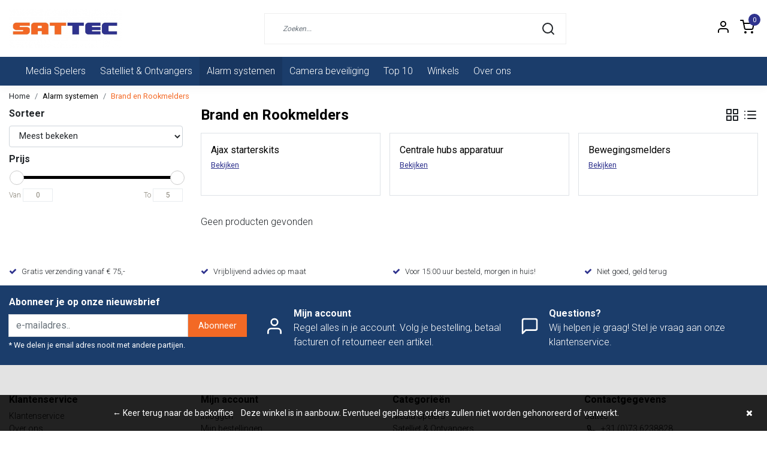

--- FILE ---
content_type: text/html;charset=utf-8
request_url: https://www.sattec.nl/alarm-systemen/brand-en-rookmelders/
body_size: 11434
content:
<!DOCTYPE html>
<html lang="nl">
<head>
  <!--
    Dynamic Theme
    Theme by InStijl Media
    https://www.instijlmedia.nl
    
    If you are interested in our special offers or some customizaton, please contact us at support@instijlmedia.nl.
    -->
  <title>Brand en Rookmelders</title>
  <meta name="description" content="" />
  <meta name="keywords" content="Brand, en, Rookmelders" />
  <meta http-equiv="X-UA-Compatible" content="IE=Edge">
  <meta name="viewport" content="width=device-width">
  <meta name="apple-mobile-web-app-capable" content="yes">
  <meta name="apple-mobile-web-app-status-bar-style" content="black">
  <link rel="shortcut icon" href="https://cdn.webshopapp.com/shops/315858/themes/175535/assets/favicon.ico?20250711165320" type="image/x-icon" />
  <meta property="og:title" content="Brand en Rookmelders">
  <meta property="og:type" content="website">
  <meta property="og:description" content="">
  <meta property="og:site_name" content="Sattec">
  <meta property="og:url" content="https://www.sattec.nl/">
    <meta property="og:image" content="https://cdn.webshopapp.com/shops/315858/themes/175535/v/527554/assets/img-logo.png?20210212222042">
  <meta property="og:image:width" content="200px" />
  <meta property="og:image:height" content="200px" />
  	<link rel="preconnect" href="//ajax.googleapis.com">
	<link rel="preconnect" href="//cdn.webshopapp.com/">
	<link rel="preconnect" href="//cdn.webshopapp.com/">	
	<link rel="preconnect" href="//fonts.googleapis.com">
	<link rel="preconnect" href="//fonts.gstatic.com" crossorigin>
  <link rel="dns-prefetch" href="//ajax.googleapis.com">
	<link rel="dns-prefetch" href="//cdn.webshopapp.com/">
	<link rel="dns-prefetch" href="//cdn.webshopapp.com/">	
	<link rel="dns-prefetch" href="//fonts.googleapis.com">
	<link rel="dns-prefetch" href="//fonts.gstatic.com" crossorigin>
    <!-- Theme fonts -->
  <link href="//fonts.googleapis.com/css?family=Roboto:400,300,600,700" rel="preload" as="style">
    <link href="//fonts.googleapis.com/css?family=Roboto:400,300,600,700" rel="stylesheet">
  <!-- feather icons -->
	<script src="https://cdn.webshopapp.com/shops/315858/themes/175535/assets/js-feathericons.js?20250711165320"></script>
  <!--- Fallback Icons -->
	<link rel="stylesheet" href="https://cdn.webshopapp.com/shops/315858/themes/175535/assets/css-fontawesome.css?20250711165320" />
	<!-- Theme CSS -->
  <link rel="stylesheet" href="https://cdn.webshopapp.com/shops/315858/themes/175535/assets/css-bootstrap.css?20250711165320" />
  <link rel="stylesheet" href="https://cdn.webshopapp.com/shops/315858/themes/175535/assets/css-owl-carousel.css?20250711165320" />
  <link rel="stylesheet" href="https://cdn.webshopapp.com/shops/315858/themes/175535/assets/style.css?20250711165320" />
  <link rel="stylesheet" href="https://cdn.webshopapp.com/shops/315858/themes/175535/assets/settings.css?20250711165320" />
  <!-- Google Tag Manager -->
    <meta charset="utf-8"/>
<!-- [START] 'blocks/head.rain' -->
<!--

  (c) 2008-2026 Lightspeed Netherlands B.V.
  http://www.lightspeedhq.com
  Generated: 22-01-2026 @ 04:09:46

-->
<link rel="canonical" href="https://www.sattec.nl/alarm-systemen/brand-en-rookmelders/"/>
<link rel="alternate" href="https://www.sattec.nl/index.rss" type="application/rss+xml" title="Nieuwe producten"/>
<meta name="robots" content="noodp,noydir"/>
<meta property="og:url" content="https://www.sattec.nl/alarm-systemen/brand-en-rookmelders/?source=facebook"/>
<meta property="og:site_name" content="Sattec"/>
<meta property="og:title" content="Brand en Rookmelders"/>
<!--[if lt IE 9]>
<script src="https://cdn.webshopapp.com/assets/html5shiv.js?2025-02-20"></script>
<![endif]-->
<!-- [END] 'blocks/head.rain' -->
</head>
  
<body class="body osx webkit">
    <div id="wrapper" class="wrapper">
    <!-- Template -->
        
<header id="header" class="header-white nav-theme sticky-top">
    <div class="header-inner bg-header text-header">
    <div class="container-ism">
      <div class="row">
                <div class="col-6 col-lg-4 pr-0 order-xl-1">
          <div class="logo d-flex  justify-content-start align-items-center h-100">
            <a href="" title="" onclick="mobileNav($(this));return false;" id="resNavOpener" class="link link-menu text-center text-header mr-2 d-xl-none d-block" data-target="#overlayNavigation">
              <div class="menu-icon">
              <span class="fa fa-bars" data-feather="menu" aria-hidden="true"></span>
              </div>
            </a>
            <a href="https://www.sattec.nl/" title="Sattec">
              <img src="https://cdn.webshopapp.com/shops/315858/themes/175535/v/527554/assets/img-logo.png?20210212222042" alt="Sattec" class="img-logo img-fluid">
            </a>
          </div>
        </div>
        <div class="col-1 col-lg-5 w-100 d-lg-block d-none justify-content-center align-self-center order-xl-2">
                    <div id="search">
            <form role="search" action="https://www.sattec.nl/search/" method="get" id="formSearch" class="d-md-block d-none position-relative"  data-search-type="desktop">
               <div class="search-theme white input-group-append btn-squared align-items-center">
                  <input type="search" class="form-control border-squared-right border-0 py-3 h-auto focus-0" autocomplete="off" placeholder="Zoeken..." value="" name="q" id="search-input" data-device="desktop">
                  <a href="" class="btn btn-theme border-squared-left mb-0 p-0 px-3" type="submit" title="Zoeken" onclick="$('#formSearch').submit();">
                    <i class="fa fa-search" data-feather="search"></i>
                  </a>
               </div>
              <div class="autocomplete hide">
                                  <div class="search-title-box text-body all text-center py-2 px-3">
                    <span>Alle categorieën <i><em>(0)</em></i></span>
                 </div>
                <div class="products products-livesearch row px-3 mb-3 clearfix"></div>
                <div class="notfound hide p-3">Geen producten gevonden...</div>
                <div class="more px-3 mb-3 clear">
                  <a class="btn btn-secondary btn-sm result-btn livesearch" href="https://www.sattec.nl/search/">
                    <span>Bekijk alle resultaten</span>
                  </a>
                </div>
              </div>
            </form>
          </div>
                            </div>
        <div class="col-6 col-lg-3 order-3">
          <div class="d-inline-block h-100 float-right">
                        <div class="header-search d-lg-none d-inline-block h-100">
              <button class="btn-search btn-nav border-0 p-0 m-0 h-100 bg-header text-header focus-0" onclick="mobileNav($(this));return false;" data-target="#overlaySearch">
                <i class="fa fa-lg fa-search" aria-hidden="true" data-feather="search"></i>
              </button>
            </div>
                        <div class="header-user header-languages d-none h-100">
              <div class="dropdown">
                <button class="btn-user btn-nav border-0 p-0 m-0 h-100 text-header focus-0" onclick="mobileNav($(this));return false;" data-target="#overlayUser">
                        							                  	<span class="flag flag-nl"></span>
                  	      						                </button>
            	</div>
            </div>
                        <div class="header-user d-inline-block h-100">
              <button class="btn-user btn-nav border-0 p-0 m-0 h-100 text-header focus-0" onclick="mobileNav($(this));return false;" data-target="#overlayUser">
                <i class="fa fa-lg fa-user-o" aria-hidden="true" data-feather="user"></i>
              </button>
            </div>
                        <div class="header-cart d-inline-block h-100">
              <button class="btn-user btn-nav border-0 p-0 m-0 h-100 text-header focus-0 position-relative" onclick="mobileNav($(this));return false;" data-target="#overlayCart">
                <i class="fa fa-lg fa-shopping-cart" aria-hidden="true" data-feather="shopping-cart"></i>
                <span class="cart-count">0</span>
              </button>
            </div>
          </div>
        </div>

      </div>
    </div>
  </div>
            <nav id="megamenu" class="navbar navbar-expand-lg bg-navbar text-navbar py-0 d-xl-block d-none">
  <div class="container-ism">
    <div class="ism-mainnav">
      <ul class="nav mr-auto">
                                  <li class="nav-item item  categories">
            <a href="https://www.sattec.nl/media-spelers/" class="nav-link">Media Spelers</a>
                    	</li>
                          <li class="nav-item item  categories">
            <a href="https://www.sattec.nl/satelliet-ontvangers-10618200/" class="nav-link">Satelliet &amp; Ontvangers</a>
                                    <div class="subnav ism-dropdown">
                            	              	              	                                                              <ul class="subnav-col list-unstyled m-0">
                                          <li class="subitem">
                        <a href="https://www.sattec.nl/satelliet-ontvangers-10618200/amiko/" title="Amiko">Amiko</a>
                                              </li>
                                          <li class="subitem">
                        <a href="https://www.sattec.nl/satelliet-ontvangers-10618200/accessoires-schotelantennes/" title="Accessoires &amp; Schotelantennes">Accessoires &amp; Schotelantennes</a>
                                              </li>
                                      </ul>
                              	            	            </div>
                    	</li>
                          <li class="nav-item item  active categories">
            <a href="https://www.sattec.nl/alarm-systemen/" class="nav-link">Alarm systemen</a>
                                    <div class="subnav ism-dropdown">
                            	              	              	                                                              <ul class="subnav-col list-unstyled m-0">
                                          <li class="subitem">
                        <a href="https://www.sattec.nl/alarm-systemen/ajax-starterskits/" title="Ajax starterskits">Ajax starterskits</a>
                                              </li>
                                          <li class="subitem">
                        <a href="https://www.sattec.nl/alarm-systemen/centrale-hubs-apparatuur/" title="Centrale hubs apparatuur">Centrale hubs apparatuur</a>
                                              </li>
                                          <li class="subitem">
                        <a href="https://www.sattec.nl/alarm-systemen/bewegingsmelders/" title="Bewegingsmelders">Bewegingsmelders</a>
                                              </li>
                                          <li class="subitem">
                        <a href="https://www.sattec.nl/alarm-systemen/glasbreukmelders/" title="Glasbreukmelders">Glasbreukmelders</a>
                                              </li>
                                          <li class="subitem">
                        <a href="https://www.sattec.nl/alarm-systemen/deursensoren/" title="Deursensoren">Deursensoren</a>
                                              </li>
                                          <li class="subitem">
                        <a href="https://www.sattec.nl/alarm-systemen/bediendelen/" title="Bediendelen">Bediendelen</a>
                                              </li>
                                          <li class="subitem active">
                        <a href="https://www.sattec.nl/alarm-systemen/brand-en-rookmelders/" title="Brand en Rookmelders">Brand en Rookmelders</a>
                                              </li>
                                          <li class="subitem">
                        <a href="https://www.sattec.nl/alarm-systemen/sirenes-en-flitsers/" title="Sirenes en flitsers">Sirenes en flitsers</a>
                                              </li>
                                          <li class="subitem">
                        <a href="https://www.sattec.nl/alarm-systemen/waterdetectie/" title="Waterdetectie">Waterdetectie</a>
                                              </li>
                                          <li class="subitem">
                        <a href="https://www.sattec.nl/alarm-systemen/overige-accessoires/" title="Overige &amp;  accessoires">Overige &amp;  accessoires</a>
                                              </li>
                                      </ul>
                              	            	            </div>
                    	</li>
                          <li class="nav-item item  categories">
            <a href="https://www.sattec.nl/camera-beveiliging/" class="nav-link">Camera beveiliging</a>
                                    <div class="subnav ism-dropdown">
                            	              	              	                                                              <ul class="subnav-col list-unstyled m-0">
                                          <li class="subitem">
                        <a href="https://www.sattec.nl/camera-beveiliging/compleet-camera-systeem/" title="Compleet camera systeem">Compleet camera systeem</a>
                                              </li>
                                          <li class="subitem">
                        <a href="https://www.sattec.nl/camera-beveiliging/ip-cameras/" title="IP camera&#039;s">IP camera&#039;s</a>
                                              </li>
                                          <li class="subitem">
                        <a href="https://www.sattec.nl/camera-beveiliging/wifi-cameras/" title="WIFI camera&#039;s">WIFI camera&#039;s</a>
                                              </li>
                                          <li class="subitem">
                        <a href="https://www.sattec.nl/camera-beveiliging/nvr-recorders/" title="NVR recorders">NVR recorders</a>
                                              </li>
                                          <li class="subitem">
                        <a href="https://www.sattec.nl/camera-beveiliging/camera-accessoires/" title="Camera accessoires">Camera accessoires</a>
                                              </li>
                                      </ul>
                              	            	            </div>
                    	</li>
                          <li class="nav-item item  categories">
            <a href="https://www.sattec.nl/top-10/" class="nav-link">Top 10</a>
                    	</li>
                          <li class="nav-item item  categories">
            <a href="https://www.sattec.nl/winkels/" class="nav-link">Winkels</a>
                                    <div class="subnav ism-dropdown">
                            	              	              	                                                              <ul class="subnav-col list-unstyled m-0">
                                          <li class="subitem">
                        <a href="https://www.sattec.nl/winkels/s-hertogenbosch/" title="&#039;s-Hertogenbosch">&#039;s-Hertogenbosch</a>
                                              </li>
                                      </ul>
                              	            	            </div>
                    	</li>
                                        <li class="nav-item item ">
          <a href="https://www.sattec.nl/service/about/" title="Over ons" class="nav-link">Over ons</a>
        </li>
                      </ul>
    </div>
  </div>
</nav>      </header>    	<div class="ism-messages">
      	    	</div>
          		<section class="main main-pages">
    	<div class="container-ism">  <nav class="d-inline-block" aria-label="breadcrumb">
    <ol class="breadcrumb bg-transparent d-flex px-0 py-2 mb-0">
      <li class="breadcrumb-item small"><a href="https://www.sattec.nl/" title="Home" class="text-body">Home</a></li>
            <li class="breadcrumb-item small"><a href="https://www.sattec.nl/alarm-systemen/" title="Alarm systemen" class="">Alarm systemen</a></li>
            <li class="breadcrumb-item small active"><a href="https://www.sattec.nl/alarm-systemen/brand-en-rookmelders/" title="Brand en Rookmelders" class="text-theme">Brand en Rookmelders</a></li>
          </ol>
  </nav>
</div>  	<div class="container-ism">
    <div class="row">
            <div class="col-xl-3 col-12 d-xl-block d-none">
        <div id="sidebar" class="filters">
  <div class="sidebar-inner">
        <div id="fsidebar" class="filters pb-4">
      <form action="https://www.sattec.nl/alarm-systemen/brand-en-rookmelders/" method="get" id="filter_form">
      <input type="hidden" name="mode" value="grid" id="filter_form_mode" />
      <input type="hidden" name="limit" value="16" id="filter_form_limit" />
      <input type="hidden" value="1" id="totalpages" />
        <!-- Custom Filters -->
               <div class="row">
          <div class="col bg-white">
            <div class="filters-title font-weight-bold">
              <strong>Sorteer</strong>
            </div>
            <select id="sortselect" name="sort" class="form-control my-2">
                            <option value="default">Standaard</option>
                            <option value="popular" selected="selected">Meest bekeken</option>
                            <option value="newest">Nieuwste producten</option>
                            <option value="lowest">Laagste prijs</option>
                            <option value="highest">Hoogste prijs</option>
                            <option value="asc">Naam oplopend</option>
                            <option value="desc">Naam aflopend</option>
                      		</select>
      		</div>
      	</div>
              <div class="row">
          <div class="col bg-white">
            <div class="prices widget">
              <div class="title-box font-weight-bold">
                  <strong>Prijs</strong>
              </div>
              <div class="filter-price">
                <div class="filter-price-slider">
                    <div id="collection-filter-price" class=""></div>
                </div>
                <div class="filter-range">
                    <div class="min">
                      <label for="min" class="hidden">Van</label>
                      <input type="text" id="min" name="min" value="0">
                    </div>
                    <div class="max">
                      <label for="max">To</label>
                      <input type="text" id="max" name="max" value="5" data-max="5" required>
                    </div>
                </div>
              </div>
       		 	</div>
          </div>
        </div>
      </form>
  	</div>
      </div>
</div>      </div>
            <div class="col-xl-9 col-12">
        <div id="cheading">
          <div class="row align-items-center">
            <div class="col-10">
          		<h1 class="h4 headings-font mb-lg-3">Brand en Rookmelders</h1>
            </div>
            <div class="col-2 text-right">
            	<div class="mode mb-lg-3">
                <a href="https://www.sattec.nl/alarm-systemen/brand-en-rookmelders/" title="Foto-tabel" class="btn btn-theme p-0 d-none d-md-inline-block d-lg-inline-block d-xl-inline-block"><i class="fa fa-th-large" data-feather="grid" aria-hidden="true"></i></a>
                <a href="https://www.sattec.nl/alarm-systemen/brand-en-rookmelders/?mode=list" title="Lijst" class="btn btn-theme p-0 d-none d-md-inline-block d-lg-inline-block d-xl-inline-block"><i class="fa fa-list" data-feather="list" aria-hidden="true"></i></a>
              </div>
            </div>
          </div>
                                 <div class="categories mb-3">
                            <div class="owl-collection owl-carousel owl-theme">
                                <div class="category border">
                  <a href="https://www.sattec.nl/alarm-systemen/ajax-starterskits/" title="Ajax starterskits" class="row align-items-center">
                                        <div class="col-12">
                      <div class="details p-3">
                        <strong class="card-title h6 mb-0">Ajax starterskits</strong>
                        <u class="text-theme small">Bekijken</u>
                      </div>
                    </div>
                  </a>
                </div>
								                <div class="category border">
                  <a href="https://www.sattec.nl/alarm-systemen/centrale-hubs-apparatuur/" title="Centrale hubs apparatuur" class="row align-items-center">
                                        <div class="col-12">
                      <div class="details p-3">
                        <strong class="card-title h6 mb-0">Centrale hubs apparatuur</strong>
                        <u class="text-theme small">Bekijken</u>
                      </div>
                    </div>
                  </a>
                </div>
								                <div class="category border">
                  <a href="https://www.sattec.nl/alarm-systemen/bewegingsmelders/" title="Bewegingsmelders" class="row align-items-center">
                                        <div class="col-12">
                      <div class="details p-3">
                        <strong class="card-title h6 mb-0">Bewegingsmelders</strong>
                        <u class="text-theme small">Bekijken</u>
                      </div>
                    </div>
                  </a>
                </div>
								                <div class="category border">
                  <a href="https://www.sattec.nl/alarm-systemen/glasbreukmelders/" title="Glasbreukmelders" class="row align-items-center">
                                        <div class="col-12">
                      <div class="details p-3">
                        <strong class="card-title h6 mb-0">Glasbreukmelders</strong>
                        <u class="text-theme small">Bekijken</u>
                      </div>
                    </div>
                  </a>
                </div>
								                <div class="category border">
                  <a href="https://www.sattec.nl/alarm-systemen/deursensoren/" title="Deursensoren" class="row align-items-center">
                                        <div class="col-12">
                      <div class="details p-3">
                        <strong class="card-title h6 mb-0">Deursensoren</strong>
                        <u class="text-theme small">Bekijken</u>
                      </div>
                    </div>
                  </a>
                </div>
								                <div class="category border">
                  <a href="https://www.sattec.nl/alarm-systemen/bediendelen/" title="Bediendelen" class="row align-items-center">
                                        <div class="col-12">
                      <div class="details p-3">
                        <strong class="card-title h6 mb-0">Bediendelen</strong>
                        <u class="text-theme small">Bekijken</u>
                      </div>
                    </div>
                  </a>
                </div>
								                <div class="category border">
                  <a href="https://www.sattec.nl/alarm-systemen/brand-en-rookmelders/" title="Brand en Rookmelders" class="row align-items-center">
                                        <div class="col-12">
                      <div class="details p-3">
                        <strong class="card-title h6 mb-0">Brand en Rookmelders</strong>
                        <u class="text-theme small">Bekijken</u>
                      </div>
                    </div>
                  </a>
                </div>
								                <div class="category border">
                  <a href="https://www.sattec.nl/alarm-systemen/sirenes-en-flitsers/" title="Sirenes en flitsers" class="row align-items-center">
                                        <div class="col-12">
                      <div class="details p-3">
                        <strong class="card-title h6 mb-0">Sirenes en flitsers</strong>
                        <u class="text-theme small">Bekijken</u>
                      </div>
                    </div>
                  </a>
                </div>
								                <div class="category border">
                  <a href="https://www.sattec.nl/alarm-systemen/waterdetectie/" title="Waterdetectie" class="row align-items-center">
                                        <div class="col-12">
                      <div class="details p-3">
                        <strong class="card-title h6 mb-0">Waterdetectie</strong>
                        <u class="text-theme small">Bekijken</u>
                      </div>
                    </div>
                  </a>
                </div>
								                <div class="category border">
                  <a href="https://www.sattec.nl/alarm-systemen/overige-accessoires/" title="Overige &amp;  accessoires" class="row align-items-center">
                                        <div class="col-12">
                      <div class="details p-3">
                        <strong class="card-title h6 mb-0">Overige &amp;  accessoires</strong>
                        <u class="text-theme small">Bekijken</u>
                      </div>
                    </div>
                  </a>
                </div>
								              </div>
                          </div>
                  	</div>
          <form action="https://www.sattec.nl/alarm-systemen/brand-en-rookmelders/" method="get" id="sortForm" class=" mb-3">
            <div class="d-lg-flex align-items-center justify-content-between mb-lg-3">
                            <div class="widget widget-filters d-inline-block d-xl-none d-inline-block">
                <button type="button" class="btn btn-outline-theme btn-block align-middle border btn-squared d-flex align-items-center" onclick="mobileNav($(this));return false;"  data-target="#overlayFilter">
                  <span class="mr-2">Filters</span>
                  <i class="fa fa-lg fa-sliders"></i>
                </button>
              </div>
                            <div class="show-filters ml-2 d-flex align-items-center justify-content-end w-100">
                              </div>
            </div>
            </form>
                        <div class="filters d-lg-flex justify-content-between">
              <div id="collectionFilters">
    </div>        			        		</div>
                      <div class="clearfix"></div>
                	<form action="https://www.sattec.nl/alarm-systemen/brand-en-rookmelders/" method="get" id="modeForm">
                    </form>
                <div class="clearfix"></div>
        
      <div id="products" class="products-feed">
                <div class="not-found pb-5">Geen producten gevonden</div>
                      </div>

      
              </div>
    </div>
  </div><!-- container -->  </section>          <div class="theme-usp text-xl-left text-center up d-none d-sm-block footer">
    <div class="container-ism">
        <div class="row">
                      <div class="col-xl col-md-6 mb-md-0 mb-3">
              <div class="usp-item d-inline-block align-items-center"><i class="fa fa-check mr-2 co-theme"></i><span>Gratis verzending vanaf € 75,-</span></div>
            </div>
                      <div class="col-xl col-md-6 mb-md-0 mb-3">
              <div class="usp-item d-inline-block align-items-center"><i class="fa fa-check mr-2 co-theme"></i><span>Vrijblijvend advies op maat </span></div>
            </div>
                      <div class="col-xl col-md-6 mb-md-0 mb-3">
              <div class="usp-item d-inline-block align-items-center"><i class="fa fa-check mr-2 co-theme"></i><span>Voor 15:00 uur besteld, morgen in huis!</span></div>
            </div>
                      <div class="col-xl col-md-6 mb-md-0 mb-3">
              <div class="usp-item d-inline-block align-items-center"><i class="fa fa-check mr-2 co-theme"></i><span>Niet goed, geld terug </span></div>
            </div>
                  </div>
    </div>
</div>
<div id="theme-contact" class="bg-contact text-contact">
    <div class="container-ism pt-3 pb-2">
        <div class="row">
          <div class="col-12 col-md-12 col-lg-4">
            <form id="formNewsletter" action="https://www.sattec.nl/account/newsletter/" method="post">
              <div class="form-group">
                <label for="formNewsletterEmail"><strong>Abonneer je op onze nieuwsbrief</strong></label>
                <input type="hidden" name="key" value="873ad7ba8d2b5c3f80050ebcdfd71640">
                <div class="input-group-append">
                  <input type="email" name="email" id="formNewsletterEmail" class="form-control btn-squared border-squared-right h-auto" aria-describedby="emailHelp" placeholder="e-mailadres..">
                  <button type="submit" onclick="$('#formNewsletter').submit(); return false;" title="Subscribe" class="btn btn-theme btn-filled btn-squared product-tag border-squared-left mb-0 p-0 px-3">Abonneer</button>
              	</div>
                <small id="emailHelp" class="form-text">* We delen je email adres nooit met andere partijen.</small>
              </div>
            </form>
          </div>
          <div class="col-12 col-md-6 col-lg-4 col-xl pr0 pl0 d-flex justify-content-start justify-content-lg-center">
            <div class="d-flex align-items-center">
              <div class="contact-icon mr-3">
                <svg class="fa fa-user fa-lg" data-feather="user" width="32" height="32"></svg>
              </div>
              <div class="account-content">
                <div class="title-box font-weight-bold">
                  <strong>Mijn account</strong>
                </div>
                <div class="content-box">
                  Regel alles in je account. Volg je bestelling, betaal facturen of retourneer een artikel.
                </div>
            	</div>
            </div>
          </div>
          <div class="col-12 col-md-6 col-lg-3 col-xl pr0 pl0 d-flex justify-content-start justify-content-lg-center">
           	<div class="d-flex align-items-center">
              <div class="contact-icon mr-3">
                <svg class="fa fa-comment-o fa-lg" data-feather="message-square" width="32" height="32"></svg>
              </div>
              <div class="contact-content">
                <div class="contact-content-title font-weight-bold">
                  <strong>Questions?</strong>
                </div>
                <div class="contact-content-subtitle">
                  Wij helpen je graag! Stel je vraag aan onze klantenservice.
                </div>
            	</div>
            </div>
          </div>
        </div>
    </div>
</div>    <footer id="footer">
  <div class="container-ism pt-md-5 pt-3">
    <div class="row">
            <div class="col-12 col-md-6 col-lg-3">
        <div class="title-box h5 text-footer mb-2">
                    <strong>Klantenservice</strong>
                            </div>     
        <div id="servicelinks" class="content-box show">
          <ul class="list-unstyled text-small">
                        <li><a class="text-footer" href="https://www.sattec.nl/service/" title="Klantenservice">Klantenservice</a></li>
                        <li><a class="text-footer" href="https://www.sattec.nl/service/about/" title="Over ons">Over ons</a></li>
                        <li><a class="text-footer" href="https://www.sattec.nl/service/general-terms-conditions/" title="Algemene voorwaarden">Algemene voorwaarden</a></li>
                        <li><a class="text-footer" href="https://www.sattec.nl/service/payment-methods/" title="Betaalmethoden">Betaalmethoden</a></li>
                        <li><a class="text-footer" href="https://www.sattec.nl/service/privacy-policy/" title="Privacybeleid">Privacybeleid</a></li>
                        <li><a class="text-footer" href="https://www.sattec.nl/service/shipping-returns/" title="Verzenden &amp; retourneren">Verzenden &amp; retourneren</a></li>
                      </ul>
      	</div>
      </div>
       <div class="col-12 col-md-6 col-lg-3">
				<div class="title-box h5 text-footer mb-2">
                     <strong>Mijn account</strong>
                            </div>       
        <div id="myacc" class="content-box show">
          <ul class="list-unstyled text-small">
                        <li><a class="text-footer" href="https://www.sattec.nl/account/login/" title="Inloggen">Inloggen</a></li>
                        <li><a class="text-footer" href="https://www.sattec.nl/account/orders/" title="Mijn bestellingen">Mijn bestellingen</a></li>
            <li><a class="text-footer" href="https://www.sattec.nl/account/wishlist/" title="Mijn verlanglijst">Mijn verlanglijst</a></li>
            <li><a class="text-footer" href="https://www.sattec.nl/compare/" title="Vergelijk producten">Vergelijk producten</a></li>
          </ul>
      	</div>
                         <div class="title-box h5 text-footer mb-2">
                     <strong>Winkels</strong>
                            </div>       
        <div id="stores" class="content-box show">
          <ul class="list-unstyled text-small">
                          <li><a class="text-footer" href="https://www.sattec.nl/winkels/s-hertogenbosch/" title="&#039;s-Hertogenbosch">&#039;s-Hertogenbosch</a></li>
                        <li><a class="text-footer" href="https://www.sattec.nl/winkels/" title="Winkels"><u>Bekijk alles</u></a></li>
          </ul>
      	</div>
                      </div>
      <div class="col-12 col-md-6 col-lg-3">
        <div class="title-box h5 text-footer mb-2">
                    <strong>Categorieën</strong>
                             </div>  
        <div id="cate" class="content-box show">
          <ul class="list-unstyled text-small">
                        <li><a class="text-footer" href="https://www.sattec.nl/media-spelers/" title="Media Spelers">Media Spelers</a></li>
                        <li><a class="text-footer" href="https://www.sattec.nl/satelliet-ontvangers-10618200/" title="Satelliet &amp; Ontvangers">Satelliet &amp; Ontvangers</a></li>
                        <li><a class="text-footer" href="https://www.sattec.nl/alarm-systemen/" title="Alarm systemen">Alarm systemen</a></li>
                        <li><a class="text-footer" href="https://www.sattec.nl/camera-beveiliging/" title="Camera beveiliging">Camera beveiliging</a></li>
                        <li><a class="text-footer" href="https://www.sattec.nl/top-10/" title="Top 10">Top 10</a></li>
                        <li><a class="text-footer" href="https://www.sattec.nl/winkels/" title="Winkels">Winkels</a></li>
                      </ul>
        </div>
      </div>
      <div class="col-12 col-md-6 col-lg-3">
        <div class="block-box mb-4">
          <div class="title-box h5 text-footer mb-2">
                         <strong>Contactgegevens</strong>
                                  </div>          
          <div id="contacts" class="content-box show mb-3">
            <div class="contact-info"> 
              <div class="content-box">  
                <span class="text-footer">Sattec</span>
                <ul class="list-unstyled text-footer">
                  <li class="d-flex align-items-top align-middle"><svg class="fa fa-lg fa-phone mr-1" data-feather="phone" height="24"></svg><span>+31 (0)73 6238828</span></li>                  <li class="d-flex align-items-top align-middle"><svg class="fa fa-lg fa-envelope mr-1" data-feather="mail" height="24"></svg><span><a href="/cdn-cgi/l/email-protection" class="__cf_email__" data-cfemail="4a23242c250a392b3e3e2f29642426">[email&#160;protected]</a></span></li>                  <li class="d-flex align-items-top align-middle"><svg class="fa fa-lg fa-map-marker mr-1" data-feather="map-pin" height="24"></svg><span>Celsiusstraat 76 <br />5223CC &#039;s-Hertogenbosch</span></li>                </ul>
                <ul class="list-unstyled text-footer">
                	<li>KvK Number: 56111878</li>                	<li>BTW-number: NL001931892B04</li>                	<li>Bankrekening: NL52INGB0006120269</li>              	</ul>
              </div>
            </div>
                                                                        <div class="social-networks">
              <a href="https://www.facebook.com/sattecnl" target="_blank" class="text-footer"><i class="fa fa-lg pr-2 fa-facebook"></i></a>              <a href="https://twitter.com/sattecbv" target="_blank" class="text-footer"><i class="fa fa-lg pr-2 fa-twitter"></i></a>                                                                                  </div>
                      </div>
        </div>
      </div>
    </div>
  </div>
</footer>
<div class="container-ism">
  <div class="row justify-content-between align-items-center">
    <div class="copyright col-lg-5 col-12 py-2">
      <span class="small">© Copyright 2026 - Sattec  </span>
      <span class="small"><br />
              	<a href="https://www.sattec.nl/service/general-terms-conditions/"  class="text-muted" title="Algemene voorwaarden">Algemene voorwaarden</a>
              	| <a href="https://www.sattec.nl/service/disclaimer/"  class="text-muted" title="Disclaimer">Disclaimer</a>
              	| <a href="https://www.sattec.nl/service/privacy-policy/"  class="text-muted" title="Privacybeleid">Privacybeleid</a>
              	| <a href="https://www.sattec.nl/sitemap/"  class="text-muted" title="Sitemap">Sitemap</a>
       | 
      <a href="https://www.sattec.nl/index.rss" target="_blank" title="RSS Sattec" class="text-muted">RSS Feed</a>      </span>
    </div>
    <div class="Payments col-lg-7 col-12 text-lg-right py-xl-0 py-2">
      <div class="paymentMethods paymentMethods-originals">
                <img src="https://cdn.webshopapp.com/assets/icon-payment-cash.png?2025-02-20" title="Cash" alt="Cash" />
                <img src="https://cdn.webshopapp.com/assets/icon-payment-ideal.png?2025-02-20" title="iDEAL" alt="iDEAL" />
                <img src="https://cdn.webshopapp.com/assets/icon-payment-mastercard.png?2025-02-20" title="MasterCard" alt="MasterCard" />
                <img src="https://cdn.webshopapp.com/assets/icon-payment-visa.png?2025-02-20" title="Visa" alt="Visa" />
                <img src="https://cdn.webshopapp.com/assets/icon-payment-mistercash.png?2025-02-20" title="Bancontact" alt="Bancontact" />
                <img src="https://cdn.webshopapp.com/assets/icon-payment-maestro.png?2025-02-20" title="Maestro" alt="Maestro" />
                <img src="https://cdn.webshopapp.com/assets/icon-payment-americanexpress.png?2025-02-20" title="American Express" alt="American Express" />
        				        
      </div>
    </div>
  </div>
</div>        <!-- END Template -->
  </div>
          <!-- Theme Navs -->
      	<div id="overlayUser" class="overlay" onclick="mobileNav($(this));return false;" data-target="#overlayUser">
  <div class="overlay-content">
		<div class="overlay-header bg-white text-body font-weight-bold border-bottom">
      <h5 class="overlay-title">Mijn account</h5>
     <button type="button" class="close" onclick="mobileNav($(this));return false;" data-target="#overlayUser">
        <span class="fa fa-times" data-feather="x" aria-hidden="true"></span>
      </button>
    </div>
    <div class="overlay-body">
        <div class="container-ism text-left py-4">
            <div class="row">
                <div class="col-12">
                                        You are not logged in. Log in to make use of all the benefits. Or create an account now.
                                    </div>
            </div>
            <div class="row">
                <div class="col-12">
                                      	<form method="post" id="ism-loginForm" action="https://www.sattec.nl/account/loginPost/?return=https%3A%2F%2Fwww.sattec.nl%2Falarm-systemen%2Fbrand-en-rookmelders%2F">
                      <input type="hidden" name="key" value="873ad7ba8d2b5c3f80050ebcdfd71640" />
                      <input type="hidden" name="type" value="login" />
                      <div class="form-group">
                         <label for="ismLoginEmail" class="small">E-mailadres</label>
                         <input type="email" name="email" class="form-control" id="ismLoginEmail" placeholder="Naam" autocomplete='email' required>
                      </div>
                      <div class="form-group mb-0">
                         <label for="ismLoginPassword" class="small">Wachtwoord</label>
                         <input type="password" name="password" class="form-control" id="ismLoginPassword" placeholder="Wachtwoord" autocomplete='current-password' required>
                      </div>
                      <div class="d-block align-items-center w-100 mt-3">
                        <button type="submit" class="btn btn-theme d-block w-100 btn-filled btn-squared mb-2"><i class="fa fa-user-circle-o pr-2" aria-hidden="true"></i>Log in</button>
                      <a href="https://www.sattec.nl/account/register/" class="btn btn-secondary d-block btn-filled btn-squared"><i class="fa fa-plus pr-2" aria-hidden="true"></i>Registreren</a>
                        <a class="link text-muted text-right" href="https://www.sattec.nl/account/password/"><small>Wachtwoord vergeten?</small></a>
                      </div>
                  </form>
                                    </div>
            </div>
        </div>
		</div>
      </div>
</div>    	<div id="overlayCart" class="overlay" onclick="mobileNav($(this));return false;" data-target="#overlayCart">
  <div class="overlay-content">
		<div class="overlay-header bg-white text-body font-weight-bold border-bottom">
      <h5 class="overlay-title">Winkelwagen</h5>
      <button type="button" class="close" onclick="mobileNav($(this));return false;" data-target="#overlayCart">
        <span class="fa fa-times" data-feather="x" aria-hidden="true"></span>
      </button>
    </div>
    <div class="overlay-body">
    	<div class="container-ism cart-products">
                <div class="row text-center py-4">
          <div class="col">
            Uw winkelwagen is leeg
          </div>
        </div>
              </div>
  	</div>
    <div class="overlay-footer-total d-flex align-items-center">
      <div class="container text-center">
      	<div class="row">
        	<div class="col-12">
          	<div id="modal-header" class="modal-header">
            	<h5 class="modal-title" id="modalCart">Totaal</h5>
              <div class="total float-right"><span>€0,00</span></div>
            </div>
          </div>
        </div>
      </div>
    </div> 
    <div class="overlay-footer-order bg-white d-flex align-items-center">
      <div class="container text-center">
        <div class="row">
          <div class="col-12">
                        <a href="https://www.sattec.nl/cart/" class="btn btn-secondary d-md-inline-block d-block btn-filled btn-squared mb-2">
              <i class="fa fa-pencil pr-2" aria-hidden="true"></i>Bewerken
            </a>
            <a href="https://www.sattec.nl/checkout/" class="btn btn-theme d-md-inline-block d-block btn-filled btn-squared mb-2">
              <i class="fa fa-check pr-2" aria-hidden="true"></i>Bestellen
            </a>
                      </div>
        </div>
      </div>
    </div> 
  </div>
</div>    	<div id="overlayNavigation" class="overlay" onclick="mobileNav($(this));return false;" data-target="#overlayNavigation">
  <div id="resMenu" class="overlay-content">
		<div class="overlay-header bg-white text-body font-weight-bold border-bottom">
      <h5 class="overlay-title">Menu</h5>
      <button type="button" class="close" onclick="mobileNav($(this));return false;" data-target="#overlayNavigation">
         <span class="fa fa-times" data-feather="x" aria-hidden="true"></span>
      </button>
    </div>
    <div class="overlay-body">
      <div id="resNav">
        <ul class="categories list-unstyled p-0 m-0">
          <li class="item homepage">
            <a href="https://www.sattec.nl/" title="Sattec"><span>Homepage</span></a>
          </li>
                    <li class="item category">
            <a href="https://www.sattec.nl/media-spelers/" title="Media Spelers">
              <div class="d-flex align-items-center justify-content-between">
                <span>Media Spelers</span>
                              </div>
            </a>
                      </li>
                    <li class="item category">
            <a href="" title="Satelliet &amp; Ontvangers" onclick="return false;">
              <div class="d-flex align-items-center justify-content-between">
                <span>Satelliet &amp; Ontvangers</span>
                                <i class="fa fa-chevron-right" data-feather="chevron-right"></i>
                              </div>
            </a>
                        <ul class="list-unstyled p-0 m-0">
              <li class="item goback">
                <a href="" title="Satelliet &amp; Ontvangers" onclick="$(this).closest('ul').removeClass('nav-active');return false;"><span class="fa fa-chevron-left pr-2" data-feather="chevron-left"></span><span class="text">Terug naar Menu</span></a>
              </li>
              <li class="item">
                <a href="https://www.sattec.nl/satelliet-ontvangers-10618200/" title="Satelliet &amp; Ontvangers"><strong>Satelliet &amp; Ontvangers</strong></a>
              </li>
                            <li class="item">
                <a href="https://www.sattec.nl/satelliet-ontvangers-10618200/amiko/" title="Amiko"><div class="d-flex align-items-center justify-content-between"><span>Amiko</span></div></a>
                              </li>
                            <li class="item">
                <a href="https://www.sattec.nl/satelliet-ontvangers-10618200/accessoires-schotelantennes/" title="Accessoires &amp; Schotelantennes"><div class="d-flex align-items-center justify-content-between"><span>Accessoires &amp; Schotelantennes</span></div></a>
                              </li>
                          </ul>
                      </li>
                    <li class="item category active">
            <a href="" title="Alarm systemen" onclick="return false;">
              <div class="d-flex align-items-center justify-content-between">
                <span>Alarm systemen</span>
                                <i class="fa fa-chevron-right" data-feather="chevron-right"></i>
                              </div>
            </a>
                        <ul class="list-unstyled p-0 m-0">
              <li class="item active goback">
                <a href="" title="Alarm systemen" onclick="$(this).closest('ul').removeClass('nav-active');return false;"><span class="fa fa-chevron-left pr-2" data-feather="chevron-left"></span><span class="text">Terug naar Menu</span></a>
              </li>
              <li class="item active">
                <a href="https://www.sattec.nl/alarm-systemen/" title="Alarm systemen"><strong>Alarm systemen</strong></a>
              </li>
                            <li class="item active">
                <a href="https://www.sattec.nl/alarm-systemen/ajax-starterskits/" title="Ajax starterskits"><div class="d-flex align-items-center justify-content-between"><span>Ajax starterskits</span></div></a>
                              </li>
                            <li class="item active">
                <a href="https://www.sattec.nl/alarm-systemen/centrale-hubs-apparatuur/" title="Centrale hubs apparatuur"><div class="d-flex align-items-center justify-content-between"><span>Centrale hubs apparatuur</span></div></a>
                              </li>
                            <li class="item active">
                <a href="https://www.sattec.nl/alarm-systemen/bewegingsmelders/" title="Bewegingsmelders"><div class="d-flex align-items-center justify-content-between"><span>Bewegingsmelders</span></div></a>
                              </li>
                            <li class="item active">
                <a href="https://www.sattec.nl/alarm-systemen/glasbreukmelders/" title="Glasbreukmelders"><div class="d-flex align-items-center justify-content-between"><span>Glasbreukmelders</span></div></a>
                              </li>
                            <li class="item active">
                <a href="https://www.sattec.nl/alarm-systemen/deursensoren/" title="Deursensoren"><div class="d-flex align-items-center justify-content-between"><span>Deursensoren</span></div></a>
                              </li>
                            <li class="item active">
                <a href="https://www.sattec.nl/alarm-systemen/bediendelen/" title="Bediendelen"><div class="d-flex align-items-center justify-content-between"><span>Bediendelen</span></div></a>
                              </li>
                            <li class="item active">
                <a href="https://www.sattec.nl/alarm-systemen/brand-en-rookmelders/" title="Brand en Rookmelders"><div class="d-flex align-items-center justify-content-between"><span>Brand en Rookmelders</span></div></a>
                              </li>
                            <li class="item active">
                <a href="https://www.sattec.nl/alarm-systemen/sirenes-en-flitsers/" title="Sirenes en flitsers"><div class="d-flex align-items-center justify-content-between"><span>Sirenes en flitsers</span></div></a>
                              </li>
                            <li class="item active">
                <a href="https://www.sattec.nl/alarm-systemen/waterdetectie/" title="Waterdetectie"><div class="d-flex align-items-center justify-content-between"><span>Waterdetectie</span></div></a>
                              </li>
                            <li class="item active">
                <a href="https://www.sattec.nl/alarm-systemen/overige-accessoires/" title="Overige &amp;  accessoires"><div class="d-flex align-items-center justify-content-between"><span>Overige &amp;  accessoires</span></div></a>
                              </li>
                          </ul>
                      </li>
                    <li class="item category">
            <a href="" title="Camera beveiliging" onclick="return false;">
              <div class="d-flex align-items-center justify-content-between">
                <span>Camera beveiliging</span>
                                <i class="fa fa-chevron-right" data-feather="chevron-right"></i>
                              </div>
            </a>
                        <ul class="list-unstyled p-0 m-0">
              <li class="item goback">
                <a href="" title="Camera beveiliging" onclick="$(this).closest('ul').removeClass('nav-active');return false;"><span class="fa fa-chevron-left pr-2" data-feather="chevron-left"></span><span class="text">Terug naar Menu</span></a>
              </li>
              <li class="item">
                <a href="https://www.sattec.nl/camera-beveiliging/" title="Camera beveiliging"><strong>Camera beveiliging</strong></a>
              </li>
                            <li class="item">
                <a href="https://www.sattec.nl/camera-beveiliging/compleet-camera-systeem/" title="Compleet camera systeem"><div class="d-flex align-items-center justify-content-between"><span>Compleet camera systeem</span></div></a>
                              </li>
                            <li class="item">
                <a href="https://www.sattec.nl/camera-beveiliging/ip-cameras/" title="IP camera&#039;s"><div class="d-flex align-items-center justify-content-between"><span>IP camera&#039;s</span></div></a>
                              </li>
                            <li class="item">
                <a href="https://www.sattec.nl/camera-beveiliging/wifi-cameras/" title="WIFI camera&#039;s"><div class="d-flex align-items-center justify-content-between"><span>WIFI camera&#039;s</span></div></a>
                              </li>
                            <li class="item">
                <a href="https://www.sattec.nl/camera-beveiliging/nvr-recorders/" title="NVR recorders"><div class="d-flex align-items-center justify-content-between"><span>NVR recorders</span></div></a>
                              </li>
                            <li class="item">
                <a href="https://www.sattec.nl/camera-beveiliging/camera-accessoires/" title="Camera accessoires"><div class="d-flex align-items-center justify-content-between"><span>Camera accessoires</span></div></a>
                              </li>
                          </ul>
                      </li>
                    <li class="item category">
            <a href="https://www.sattec.nl/top-10/" title="Top 10">
              <div class="d-flex align-items-center justify-content-between">
                <span>Top 10</span>
                              </div>
            </a>
                      </li>
                    <li class="item category">
            <a href="" title="Winkels" onclick="return false;">
              <div class="d-flex align-items-center justify-content-between">
                <span>Winkels</span>
                                <i class="fa fa-chevron-right" data-feather="chevron-right"></i>
                              </div>
            </a>
                        <ul class="list-unstyled p-0 m-0">
              <li class="item goback">
                <a href="" title="Winkels" onclick="$(this).closest('ul').removeClass('nav-active');return false;"><span class="fa fa-chevron-left pr-2" data-feather="chevron-left"></span><span class="text">Terug naar Menu</span></a>
              </li>
              <li class="item">
                <a href="https://www.sattec.nl/winkels/" title="Winkels"><strong>Winkels</strong></a>
              </li>
                            <li class="item">
                <a href="https://www.sattec.nl/winkels/s-hertogenbosch/" title="&#039;s-Hertogenbosch"><div class="d-flex align-items-center justify-content-between"><span>&#039;s-Hertogenbosch</span></div></a>
                              </li>
                          </ul>
                      </li>
                  </ul>
        <ul class="list-unstyled p-0 m-0">
                    <li class="item">
            <a href="https://www.sattec.nl/service/about/" title="Over ons" class="itemlink">
              Over ons
            </a>
          </li>
                              <li class="item">
            <a href="https://www.sattec.nl/brands/" title="Merken" onclick="return false;" class="d-flex align-items-center justify-content-between"><span>Merken</span><span class="fa fa-chevron-right" data-feather="chevron-right"></span></a>
                        <ul class="submenu no-subs list-unstyled p-0 m-0">
              <li class="item goback">
                <a href="" title="Merken" onclick="$(this).closest('ul').removeClass('nav-active');return false;"><span class="fa fa-chevron-left pr-2" data-feather="chevron-left"></span><span>Terug naar Menu</span></a>
              </li>
              <li class="item">
                <a href="https://www.sattec.nl/brands/" title="Merken"><strong>Merken</strong></a>
              </li>
                            <li class="item">
                <a href="https://www.sattec.nl/brands/amiko/" title="Amiko">Amiko</a>
              </li>
                            <li class="item">
                <a href="https://www.sattec.nl/brands/formuler/" title="Formuler">Formuler</a>
              </li>
                            <li class="item">
                <a href="https://www.sattec.nl/brands/mag/" title="Mag">Mag</a>
              </li>
                            <li class="item">
                <a href="https://www.sattec.nl/brands/milesight/" title="Milesight">Milesight</a>
              </li>
                            <li class="item">
                <a href="https://www.sattec.nl/brands/triax/" title="Triax">Triax</a>
              </li>
                            <li class="item">
                <a href="https://www.sattec.nl/brands/vu/" title="VU+">VU+</a>
              </li>
                            <li class="item">
                <a href="https://www.sattec.nl/brands/xsarius/" title="Xsarius">Xsarius</a>
              </li>
                            <li class="item">
                <a href="https://www.sattec.nl/brands/zgemma/" title="Zgemma">Zgemma</a>
              </li>
                          </ul>
                      </li>
                                                  <li class="item lang">
            <a href="https://www.sattec.nl/" title="Nederlands" class="language language-nl d-flex align-items-center justify-content-between" onclick="return false;">
              <div class="langTitle">
                <span class="flag flag-nl"></span>Nederlands
              </div>
              <span class="fa fa-chevron-right" data-feather="chevron-right"></span>
            </a>
           <ul class="list-unstyled p-0 m-0">
             <li class="item goback">
                  <a href="" title="Nederlands" onclick="$(this).closest('ul').removeClass('nav-active');return false;"><span class="fa fa-chevron-left pr-2" data-feather="chevron-left"></span><span>Terug naar Menu</span></a>
                </li>
                                                  </ul>
         </li>
                            <li class="item account">
             <a href="https://www.sattec.nl/account/" title="Inloggen">
              <span>Inloggen</span></a>
          </li>
          <li class="item compare"><a href="https://www.sattec.nl/compare/" title="Vergelijk"><span>Vergelijk producten</span></a></li>
                    <li class="item cart">
             <a href="https://www.sattec.nl/cart/" title="Winkelwagen"><span>Winkelwagen</span>
            </a>
          </li>
        </ul>
      </div>
      <div class="modal-footer">
        <button type="button" class="btn btn-theme btn-filled btn-squared" onclick="mobileNav($(this));return false;" data-target="#overlayNavigation">Sluiten</button>
      </div>
    </div>
  </div>
</div>    <div id="overlaySearch" class="overlay" onclick="mobileNav($(this));return false;" data-target="#overlaySearch">
  <div class="overlay-content">
		<div class="overlay-header bg-white text-body font-weight-bold py-3 border-bottom">
      <h5 class="overlay-title">Zoeken</h5>
      <button type="button" class="close" onclick="mobileNav($(this));return false;" data-target="#overlaySearch">
         <span class="fa fa-times" data-feather="x" aria-hidden="true"></span>
      </button>
    </div>
    <div class="overlay-body">
      <div class="container-ism">
        <div class="row text-center py-4">
        	<div class="col">
             <form role="search" action="https://www.sattec.nl/search/" method="get" id="searchMobile" class="position-relative"  data-search-type="desktop">
                <div class="input-group-append">
                  <input type="text" class="form-control btn-rounded border-squared-right h-auto focus-0 px-4" autocomplete="off" placeholder="Zoeken..." name="q" id="searchinput" data-device="desktop">
                    <button class="btn btn-theme btn-filled btn-rounded product-tag border-squared-left mb-0 p-0 px-3" type="submit" title="Zoeken" onclick="$('#formSearch').submit();">
                      <i class="fa fa-search"></i>
                    </button>
                </div>
              </form>
          </div>
        </div>
      </div>
		</div>
    <div class="overlay-header bg-light text-body">
        <h5 class="overlay-title">Search suggestions</h5>
    </div>
    <div id="overlay-body-suggestions">
      <div class="autocomplete hide">
                  <div class="products products-livesearch row px-3 mb-3 clearfix"></div>
         <div class="notfound hide p-3">Geen producten gevonden...</div>
         <div class="more px-3 mb-3 clear">
            <a class="btn btn-secondary btn-sm result-btn livesearch" href="https://www.sattec.nl/search/">
            <span>Bekijk alle resultaten</span>
            </a>
         </div>
      </div>
    </div>
  </div>
</div>  <div id="overlayFilter" class="overlay" onclick="mobileNav($(this));return false;" data-target="#overlayFilter">
  <form action="https://www.sattec.nl/alarm-systemen/brand-en-rookmelders/" method="get" id="filter_form">
  <input type="hidden" name="mode" value="grid" id="filter_form_mode" />
  <input type="hidden" name="limit" value="16" id="filter_form_limit" />
	<input type="hidden" value="1" id="totalpages" />
  <div class="overlay-content">
		<div class="overlay-header bg-white text-body font-weight-bold border-bottom">
      <h5 class="overlay-title">Filters</h5>
      <button type="button" class="close" onclick="mobileNav($(this));return false;" data-target="#overlayFilter">
         <span class="fa fa-times" data-feather="x" aria-hidden="true"></span>
      </button>
    </div>
    <div class="overlay-body bg-light">
      <div class="container-ism">
        <div class="row">
          <div class="col bg-white py-3 mb-3">
            <div class="prices widget">
              <div class="title-box font-weight-bold">
                  <strong>Prijs</strong>
              </div>
              <div class="filter-price">
                <div class="filter-price-slider">
                    <div id="collection-filter-price" class=""></div>
                </div>
                <div class="filter-range">
                    <div class="min">
                      <label for="min" class="hidden">Van</label>
                      <input type="text" id="min" name="min" value="0">
                    </div>
                    <div class="max">
                      <label for="max">To</label>
                      <input type="text" id="max" name="max" value="5" data-max="5" required>
                    </div>
                </div>
              </div>
       		 	</div>
          </div>
        </div>
        <div class="row">
          <div class="col bg-white py-3 mb-3">
            <div class="filters-title font-weight-bold">
              <strong>Sorteer</strong>
            </div>
            <select id="sortselect" name="sort" class="form-control my-2">
                            <option value="default">Standaard</option>
                            <option value="popular" selected="selected">Meest bekeken</option>
                            <option value="newest">Nieuwste producten</option>
                            <option value="lowest">Laagste prijs</option>
                            <option value="highest">Hoogste prijs</option>
                            <option value="asc">Naam oplopend</option>
                            <option value="desc">Naam aflopend</option>
                      		</select>
      		</div>
      	</div>
                <!-- Custom Filters -->
              </div>
  	</div>
    <div class="overlay-footer-confirm d-flex align-items-center">
      <div class="container text-center">
        <div class="row">
          <div class="col-12">
            <a  href="https://www.sattec.nl/alarm-systemen/brand-en-rookmelders/?mode=grid" class="btn btn-secondary btn-block btn-filled btn-squared">Wis alle filters</a>
            <a href="" class="btn btn-theme btn-block mb-2 btn-filled btn-squared" onclick="mobileNav($(this));return false;" data-target="#overlayFilter">Bekijk alle resultaten</a>
          </div>
        </div>
      </div>
    </div> 
  </div>
  </form>
</div>    <!-- END Theme Navs -->
  <div class="overlay-bg"></div>
  <script data-cfasync="false" src="/cdn-cgi/scripts/5c5dd728/cloudflare-static/email-decode.min.js"></script><script src="https://cdn.webshopapp.com/shops/315858/themes/175535/assets/js-jquery.js?20250711165320"></script>
  <script src="https://cdn.webshopapp.com/shops/315858/themes/175535/assets/js-owl-carousel.js?20250711165320"></script>
  <script src="https://cdn.webshopapp.com/shops/315858/themes/175535/assets/js-lazyload.js?20250711165320"></script>
  <!-- Inline scripts -->
  <!-- [START] 'blocks/body.rain' -->
<script>
(function () {
  var s = document.createElement('script');
  s.type = 'text/javascript';
  s.async = true;
  s.src = 'https://www.sattec.nl/services/stats/pageview.js';
  ( document.getElementsByTagName('head')[0] || document.getElementsByTagName('body')[0] ).appendChild(s);
})();
</script>
  <style type="text/css">
  body {
    margin-top: 42px;
  }
  .wsa-demobar {
    width: 100%;
    height: 40px;
    position: fixed;
    top: 0;
    left: 0;
    background: url(https://cdn.webshopapp.com/assets/wsa-demobar-bg.png?2025-02-20);
    box-shadow: 0 0 2px rgba(0, 0, 0, 0.5);
    border-bottom: 2px solid #FFFFFF;
    text-align: center;
    line-height: 40px;
    font-weight: bold;
    text-shadow: 0 -1px 0 rgba(0, 0, 0, 0.5);
    color: #FFF;
    font-size: 14px;
    font-family: Helvetica;
    z-index: 1000;
  }

  .wsa-demobar a {
    color: #fff;
  }

  .wsa-demobar a.close {
    display: block;
    float: right;
    width: 40px;
    height: 40px;
    text-indent: -9999px;
    background: url(https://cdn.webshopapp.com/assets/wsa-demobar-close.png?2025-02-20);
  }
</style>
<div class="wsa-demobar">
      <a href="javascript:window.location.href = 'https://www.sattec.nl/admin';">&larr; Keer terug naar de backoffice</a>&nbsp;&nbsp;&nbsp;
    Deze winkel is in aanbouw. Eventueel geplaatste orders zullen niet worden gehonoreerd of verwerkt.
  <a class="close" href="https://www.sattec.nl/session/demobar/?action=hide" title="Verbergen"><span>Verbergen</span></a>
</div><!-- [END] 'blocks/body.rain' -->
  <!-- Includes -->
  <!-- Theme variables -->
<script>feather.replace();</script>
<script>
  var ism = {};
  var searchUrl = "https://www.sattec.nl/search/";
  var defaultSearch = 'https://www.sattec.nl/search/';
  ism.shop = {
    id: 315858,
    domain: 'https://www.sattec.nl/',
    static: 'https://static.webshopapp.com/shops/315858/',
    serverTime: 'Jan 22, 2026 04:09:46 +0100',
    getServerTime: function getServerTime(){return new Date(theme.shop.serverTime);},
    pageTitle: 'Brand en Rookmelders',
    currentLang: 'Nederlands',
    currencySymbol: '€',
    currencyTitle: 'eur',
		currencyCode: 'EUR',
    template: 'pages/collection.rain',
    legalMode: 'normal',
    ssl: true,
    requestDeviceMobile: false,
    requestDevicePlatform: 'osx',
    requestDeviceType: 'webkit',
    cart_redirect_back: false,
    stayOnPage: true,
    wish_list: false,
    account:  false
  },
  ism.settings = {
    b2b: false,
    curSymbol: '€',
    curCode: 'EUR',
  	strict: true,
    buttonStyle: 'btn-filled',
    buttonRadius: 'btn-squared',
  	top10_page: false,
    widget: 'homepage_servicedesk',
  	productImg: 'squared',
    productHoverImage: '1',
    productPrice: 'with_currency',
  	productUsps: 'usp',
    productVariants: '0',
    productPageVariants: 'default',
    showDays: [0,1,2,3,4,5,6,],
    orderBefore: '16:00',
    showFrom: '16'
  };
  ism.url = {
    searchUrl: 'https://www.sattec.nl/search/',
    cartUrl: 'https://www.sattec.nl/cart/add/',
    wishUrl: 'https://www.sattec.nl/account/wishlistAdd/',
    top10: 'https://www.sattec.nl/alarm-systemen/brand-en-rookmelders/top-10/',
    requestUrl: 'https://www.sattec.nl/alarm-systemen/brand-en-rookmelders/'
  };
  ism.text = {
    btw: 'Incl. btw',
    btwIncl: 'Incl. btw',
    view: 'Bekijken',
    brands: 'Merken',
    inStock: 'Op voorraad',
    backorder: 'Backorder',
    outOfStock: 'Niet op voorraad',
    productVariantsText: 'products.more_variants_available',
  };
</script>
<!-- Theme CSS -->
<link rel="stylesheet" href="https://cdn.webshopapp.com/shops/315858/themes/175535/assets/css-flags.css?20250711165320" />
<link rel="stylesheet" href="https://cdn.webshopapp.com/shops/315858/themes/175535/assets/custom.css?20250711165320" />
<!-- Theme scripts -->
<script>$('.gui-input, .gui-text, .gui-number, .gui-select select').addClass('form-control border mb-2');</script>
<script>
// Lazyload
var lazyLoadInstance = new LazyLoad({threshold: 0,elements_selector: ".lazy"});
$(document).ready(function(){lazyLoadInstance.update();});
</script>
<script src="https://cdn.webshopapp.com/shops/315858/themes/175535/assets/js-popper.js?20250711165320"></script>
<script src="https://cdn.webshopapp.com/shops/315858/themes/175535/assets/js-bootstrap.js?20250711165320"></script>
<script src="https://cdn.webshopapp.com/shops/315858/themes/175535/assets/js-functions.js?20250711165320"></script>
<script src="https://cdn.webshopapp.com/shops/315858/themes/175535/assets/js-theme.js?20250711165320"></script>
<script src="https://cdn.webshopapp.com/shops/315858/themes/175535/assets/js-jquery-ui.js?20250711165320"></script>
<script>
/* Filters */
$('#filter_form .brands input[type="radio"]').on("click",function(){
  jQuery(".brands").find("li.selected").removeClass("selected");
  jQuery(this).closest("li, .sidebar-filter-item").addClass("selected");
});
$('#filter_form .custom-filters input[type="checkbox"]').on("click",function(){
  jQuery(this).closest(".sidebar-filter-item, .sidebar-color-item").toggleClass("selected");
});
$('#filter_form').on('change', 'input, select', function(){
  instijl();
});
$( document ).ready(function() { 
  $("#collection-filter-price").slider({
    range: true,
    min: 0,
	 	max: 5,
   	values: [0, 5],
   	step: 1,
    slide: function( event, ui){
    	$('.filter-range .min input').val(ui.values[0]);
  		$('.filter-range .max input').val(ui.values[1]);
  		$('#filter_form_min').val(ui.values[0]);
  		$('#filter_form_max').val(ui.values[1]);
  	},
    stop: function(event, ui){
    	instijl();
  	}
  });
});
</script>
<script type="application/ld+json">
{
  "@context": "http://schema.org",
  "@id": "https://www.sattec.nl/#Organization",
  "@type": "Organization",
  "url": "https://www.sattec.nl/", 
  "name": "Sattec",
  "logo": "https://cdn.webshopapp.com/shops/315858/themes/175535/assets/logo.png?20250711165320",
  "telephone": "+31 (0)73 6238828",
  "email": "info@sattec.nl",
  "potentialAction": {
    "@type": "SearchAction",
    "target": "https://www.sattec.nl/search/{q}",
    "query-input": "required name=q"
  }
}
</script>  <div id="cmpProducts" class="compareProducts" data-length="0">
  <div class="comparePosition position-fixed">
     <div class="toast compareTab show rounded-0 bg-white" aria-live="polite" aria-atomic="true" data-autohide="false">
        <a href="" title="Vergelijk" onclick="toggleSlide($('.compare-body'));return false;" class="toast-header d-flex justify-content-between btn btn-secondary btn-filled btn-block rounded-0 py-2">
          <strong class="mr-4">Vergelijk producten</strong>
          <small class="itemCount">0 Producten</small> 
        </a>
             </div>
  </div>

</div>    <!-- END Includes -->
  
</body>
</html>

--- FILE ---
content_type: text/css; charset=UTF-8
request_url: https://cdn.webshopapp.com/shops/315858/themes/175535/assets/settings.css?20250711165320
body_size: 1796
content:
/* ========================
   0 Root
======================== */
:root {
  --text: #212529;
  --title:  #000000;
	--theme: #2f338e;
  --link: #000000;
  --linkHover: #000000;
  --button:#f36925;
  --buttonSecondary:#6c757d;
  --incart:#00b900;
	--header:#ffffff;
  --headerFont:#000000;
  --navbar: #1b3d6b;
  --navbarFont: ;
  --uspColor: #2f338e;
  --reviewStars:  #FFC108;
  --reviewStarsEmpty: #AAAAAA;
}


/* ========================
   1 Styling / Typography
======================== */
html {background:  url(background_image.png) no-repeat scroll top center;background-attachment: fixed;background-size: cover;}
h1, h2, h3, h4, h5, h6 {font-family: "Roboto", Helvetica, sans-serif;font-weight: unset;margin:0;}
strong {font-weight:700;}
.body-font {font-family: "Roboto", Helvetica, sans-serif!important;font-weight:300;}
.headings-font {color:#000000;font-family: "Roboto", Helvetica, sans-serif!important;font-weight:700;}
body {font-family: "Roboto", Helvetica, sans-serif;font-weight:300;}
.wsa-demobar {font-family: "Roboto", Helvetica, sans-serif!important;}
.wsa-cookielaw {font-family: "Roboto", Helvetica, sans-serif!important;}
body {background:transparent;color: #212529;}
.hide {display:none;}

.text-body {color: #212529 !important;}
.text-theme {color:#2f338e;}
.text-button {color:#f36925;}
.text-button:hover {color:#913f16;}
.text-topbar {color:;}
.text-headings {color:#000000;}
.text-header {color: #000000 ;}
.text-navbar {color:#ffffff;}
.text-contact {color:#ffffff;}
.text-footer {color:#000000;}

/* ========================
   2 Buttons
======================== */
/* Button Theme */
.btn.btn-theme.btn-filled {background-color: #f36925;border-color: #f36925;}
.btn.btn-theme.btn-filled:hover {color: #f36925;background-color:transparent;border-color: #f36925;}
.btn.btn-theme.btn-darken {color: #fff;background-color: #f36925;border-color: #f36925;}
.btn.btn-theme.btn-darken:hover {color: #fff;background-color: #913f16;border-color: #913f16;}
.btn.btn-theme.btn-outline {color: #f36925;background-color: #fff;border-color: #f36925;}
.btn.btn-theme.btn-outline:hover {color: #fff;background-color: #f36925;border-color: #f36925;}
/* Button Secondary */
.btn.btn-secondary.btn-filled {background-color: #6c757d;border-color: #6c757d;}
.btn.btn-secondary.btn-filled:hover {color: #6c757d;background-color:transparent;border-color: #6c757d;}
.btn.btn-secondary.btn-darken {color: #fff;background-color: #6c757d;border-color: #6c757d;}
.btn.btn-secondary.btn-darken:hover {color: #fff;background-color: #40464b;border-color: #40464b;}
.btn.btn-secondary.btn-outline {color: #6c757d;background-color: #fff;border-color: #6c757d;}
.btn.btn-secondary.btn-outline:hover {color: #fff;background-color: #6c757d;border-color: #6c757d;}
/* Button Cart */
.btn.btn-incart.btn-filled {color: #fff;background-color: #00b900;border-color: #00b900;}
.btn.btn-incart.btn-filled:hover {color: #00b900;background-color: #fff;border-color: #00b900;}
.btn.btn-incart.btn-darken {color: #fff;background-color: #00b900;border-color: #00b900;}
.btn.btn-incart.btn-darken:hover {color: #fff;background-color: #006f00;border-color: #006f00;}
.btn.btn-incart.btn-outline {color: #00b900;background-color: #fff;border-color: #00b900;}
.btn.btn-incart.btn-outline:hover {color: #fff;background-color: #00b900;border-color: #00b900;}

.btn-outline-light:hover {color: #2f338e;}
/* Owl Carousel */
.owl-theme .owl-dots .owl-dot span {background:#fff;border: 2px solid #2f338e;}
.owl-theme .owl-dots .owl-dot.active span {background:#2f338e;}

/* Pagination */
.page-item .page-link {color: #2f338e;}
.page-item.active .page-link {background-color: #2f338e;border-color: #2f338e;}

/* GUI */
#header .btn-nav {color:var(--navbarFont);}
#customerservice ul.contact-list li i {background:#2f338e;}
.body .gui a.gui-button-large.gui-button-action, .gui a.gui-button-small.gui-button-action {color: #fff !important;background-color: #00b900 !important;border-color: #00b900 !important;width:100%;padding:3px 15px;}
.body .gui a.gui-button-large.gui-button-action, .gui a.gui-button-small.gui-button-action:hover {color: #fff !important;background-color: #006f00 !important;border-color: #006f00 !important;}
#footer .social-networks a:hover {color: #2f338e;}
.gui .gui-col2-big a.gui-button-small, .gui .gui-table a.gui-button-small, #gui-form .gui-button-small {color: #fff;background-color: #f36925;border-color: #f36925;}
.gui .gui-col2-big a.gui-button-small:hover, .gui .gui-table a.gui-button-small:hover, #gui-form .gui-button-small:hover {color: #fff;background-color: #913f16;border-color: #913f16;}
.gui a.gui-button-large, .gui a.gui-button-small {color: #fff;background-color: #f36925 !important;border-color: #f36925 !important;}

/* ========================
   3 Links
======================== */
a {color:#000000;}
a:hover {color:#000000;}
.gui a {color:#000000;}
nav .breadcrumb li.active a {color:#f36925 !important;}
#header #megamenu .nav-item .nav-link {color:var(--navbarFont);color:#ffffff;padding: .75rem .75rem;}
#header .header-cart .cart-count {background:#2f338e;}
#header.header-white #megamenu .nav-item.active .nav-link,
#header.header-white #megamenu .nav-item:hover .nav-link {background:#183660;color:var(--navbarFont);color:#ffffff;}
#header.header-black #megamenu .nav-item.active .nav-link,
#header.header-black #megamenu .nav-item:hover .nav-link {background:#3d5a81;color:var(--navbarFont);color:#ffffff;}
#header #megamenu .nav-item.active .nav-link::after,
#header #megamenu .nav-item:hover .nav-link::after {color:var(--navbarFont);color:#ffffff;}
.b2b-nav .mainnav .main-item > a {color:var(--navbarFont);color:#ffffff;}
.productborder .product .usp-list ul li, .product-cart-details .usp-list ul li {color:#2f338e;}
.productborder .product .usp-list ul li span, .product-cart-details .usp-list ul li span {color:#212529;}
.custom-control-input:checked~.custom-control-label::before{background:#2f338e;border-color:#2f338e;}
#product_configure_form .product-custom .product-configure .product-configure-custom-option-item input:checked {background:#2f338e;border-color:#2f338e;}
#product_configure_form .product-custom .product-configure .product-configure-custom-option-item input:checked::before {background:#2f338e;color:#fff;}
#product_configure_form .product-custom .product-option ul li.item-image {max-width:83px;}
#product_configure_form .product-custom .product-option ul li .image-variant {border:1px solid #ddd;display:block;}
#product_configure_form .product-custom .product-option ul li .variant-subtext {word-break: break-all;}
#product_configure_form .product-custom .product-option ul li .image-variant.active {border:1px solid #2f338e !important;}
.product-compare a input[checked], .product-compare a span.checked {background:#2f338e;border-color: #2f338e;color:#fff;font-size: 13px;line-height: 13px;}
#productPrice .product-price .price-new.text-theme,
.product .product-price .price-new.text-theme {color:#ff0000;}
.productborder .product .product-details .product-title a {color:#000;}
.checkbox-custom[type="radio"] + .checkbox-custom-label:before {border-radius: 50%;}
.checkbox-custom[type="radio"].active + .checkbox-custom-label:before,
.checkbox-custom[type="radio"]:checked + .checkbox-custom-label:before {color:#fff;border-color:#2f338e;content: "\f111";font-size: 11px;}
.checkbox-custom:checked + .checkbox-custom-label:before {background:#2f338e;border-color: #2f338e;color:#fff;font-size: 13px;line-height: 14px;}
.list-group-item:hover {background:#f7f7f7;text-decoration:none;}
.list-group-item:hover a {text-decoration:none;}
.list-group-item.current a {color:#2f338e;}
#gui-form-new .gui-radio input[type=radio]:checked, #gui-form-shipping #collapseShipping .radio-wrap input:checked {background:#2f338e;border-color: #2f338e;color:#fff;}
#gui-form-new .gui-radio input[type=radio]:hover, #gui-form-new .gui-radio input[type=radio]:checked::before, #gui-form-shipping #collapseShipping .radio-wrap input:checked::before {color:#fff;border-color:#2f338e;}
#customerservice .service-items ul li a:hover {border-color:#2f338e !important;}
#cheading .categories .category:hover {border-color:#2f338e !important;}

/* ========================
   4 Shop colors
======================== */
.theme-usp {background:#ffffff}
.theme-usp .fa {color:#2f338e;}
.bg-theme {background:#2f338e;}
.bg-contact {background:#1b3d6b;}
.bg-topbar {background:;}
.bg-logo {background:;}
.bg-navbar {background:#1b3d6b;}

.sale-tag {background:#ff0000;}
.stars .fa-star {color: #FFC108;}
.stars .fa-star.o {color:#AAAAAA;}
/* ========================
   5 Header & Footer
======================== */
.bg-header {background: #ffffff ;}
#footer {background-color:#e3e3e3;}
#footer a {color:#000000;}

/* ========================
   6 Lightspeed Parts
======================== */
.gui-page-title {font-family: "Roboto", Helvetica, sans-serif;}
.gui-account-links .gui-block-linklist li:hover a {color:#2f338e;}

/* ========================
   7 Image opacity
======================== */
.hover-effect figure img {opacity: ;}
.carousel-item img {opacity: ;}

--- FILE ---
content_type: application/javascript
request_url: https://cdn.webshopapp.com/shops/315858/themes/175535/assets/js-theme.js?20250711165320
body_size: 3987
content:
/* Owl Carousel */
// Headlines
$('.owl-slider').on('initialized.owl.carousel', function(event){ $('.pre-slider').hide(); });
$('.owl-slider').owlCarousel({autoplay:true,smartSpeed:1500,autoplaySpeed:3000,lazyLoad: true,autoplayTimeout:5000,dots:true,loop:true,rewind:false,items:1});
$("#headlines").find(".prev").click(function () {$('.owl-slider').trigger('prev.owl.carousel');});
$("#headlines").find(".next").click(function () {$('.owl-slider').trigger('next.owl.carousel');});
// Categories
$('.owl-collection').owlCarousel({smartSpeed:500,lazyLoad: true,margin:15,dots:false,loop:true,rewind:false,items:3,responsive:{0:{items:1 },768:{items:2},1200:{items:3} } });
$("#cheading").find(".prev").click(function () {$('.owl-collection').trigger('prev.owl.carousel');});
$("#cheading").find(".next").click(function () {$('.owl-collection').trigger('next.owl.carousel');});
$('.owl-categories').owlCarousel({smartSpeed:500,lazyLoad: true,margin:15,dots:false,loop:true,rewind:false,items:6});
$("#categories").find(".prev").click(function () {$('.owl-categories').trigger('prev.owl.carousel');});
$("#categories").find(".next").click(function () {$('.owl-categories').trigger('next.owl.carousel');});
// Newest
$('.owl-newest').owlCarousel({smartSpeed:500,margin:30,lazyLoad: true,dots:false,loop:true,rewind:false,items:4,responsive:{0:{items:1 },341:{items:2},768:{items:3},993:{items:4}}});
$("#newest").find(".prev").click(function () {$('.owl-newest').trigger('prev.owl.carousel');});
$("#newest").find(".next").click(function () {$('.owl-newest').trigger('next.owl.carousel');});
// Popular
$('.owl-popular').owlCarousel({smartSpeed:500,margin:30,lazyLoad: true,dots:false,loop:true,rewind:false,items:4,responsive:{0:{items:1 },341:{items:2},768:{items:3},993:{items:4}} });
$("#popular").find(".prev").click(function () {$('.owl-popular').trigger('prev.owl.carousel');});
$("#popular").find(".next").click(function () {$('.owl-popular').trigger('next.owl.carousel');});
$('.owl-reviews').owlCarousel({smartSpeed:500,margin:30,lazyLoad: true,dots:false,loop:true,rewind:false,items:3,responsive:{0:{items:1 },768:{items:2},993:{items:3},993:{items:3}} });
$("#reviews").find(".prev").click(function () {$('.owl-reviews').trigger('prev.owl.carousel');});
$("#reviews").find(".next").click(function () {$('.owl-reviews').trigger('next.owl.carousel');});
$('.owl-upsells').owlCarousel({items:4,loop:true,margin:30,lazyLoad: true,dots:false,responsive:{0:{items:1 },341:{items:2},768:{items:3},993:{items:4}}});
$('.upsells').find(".prev").click(function () {$('.owl-upsells').trigger('prev.owl.carousel');});
$('.upsells').find(".next").click(function () {$('.owl-upsells').trigger('next.owl.carousel');});
/* Owl-brands */
$('.owl-brands').owlCarousel({loop:true,margin:0,nav:false,lazyLoad: true,dots:false,items:6,responsive:{ 0:{items:1},341:{items:2},481:{items:3},769:{items:4},993:{items:5},1201:{items:6}}});
$('#brands').find(".prev").click(function () {$('.owl-brands').trigger('prev.owl.carousel');});
$('#brands').find(".next").click(function () {$('.owl-brands').trigger('next.owl.carousel');});
/* Owl Bundles */
$('.owl-bundles').owlCarousel({items:2,loop:false,margin:30,nav:true,dots:false,responsive:{0:{items:1},767:{items:2}} });
$('.owl-bundle-products').owlCarousel({loop:false,lazyLoad:true,mouseDrag:false,margin:30,nav:true,items:3,dots:false,mouseDrag:false,touchDrag:false,responsive:{ 0:{items:1},360:{items:2},420:{items:3},1201:{items:4}}});
/* END Owl Carousel */

// LiveSearch
$(document).ready(function(){ 
  $('#formSearch input, #searchMobile input').keyup(function(){
    liveSearch($(this));
    $('#wrapper').click(function(e) {
      e.stopPropagation();
      $('#header #formSearch .autocomplete').removeClass('search');
      $('#header #formSearch input').val('');
		});
    $('#header #formSearch .autocomplete').click(function(e){
      e.stopPropagation();
    });
  });
  $('#formSearch input, #searchMobile input').bind("change paste keyup webkitspeechchange", function () {
    liveSearch($(this));
    $('#wrapper').click(function(e) {n();
      $('#header #formSearch .autocomplete').removeClass('search');
      $('#header #formSearch input').val('');
		});
    $('#header #formSearch .autocomplete').click(function(e){
      e.stopPropagation();
    });
  });
  $(".search-filtercat").click(function(){
  	$(".search-filtercat").removeClass("active");$(this).addClass("active");
    searchUrl = $(this).data("category-url") == defaultSearch ? $(this).data("category-url") : $(this).data("category-url") + "page1.ajax?search=";
    $("#search .autocomplete .search-title-box span").html($(this).find("span").text() + " <i>(0)</i>");
    liveSearch($(this));
  });
}); // Document ready end
// Navigation
jQuery(document).on('mouseenter mouseleave', '#header .mainnav .main-item.main-category > a.btn', function(e){
  $(this).closest('.main-category').addClass('open');
  $('.overlay-bg').addClass('open');
  $('.mainnav .main-item.main-category').removeClass('hovering');
  $('.navigation').removeClass('no-hover');
  return false;
});
jQuery(document).on('mouseenter', '.b2b-nav .main-item', function(e){$('.b2b-nav .subnav, .submenu').removeClass('no-hover');})
jQuery(document).on('mouseenter mouseleave', '.b2b-nav .main-item .navigation > ul > li > a', function(e){
  $('.b2b-nav .mainnav .main-item.main-category').removeClass('hovering');
   if(e.type == 'mouseenter'){
    if($(this).closest('.mainnav').hasClass('categories')){
      $('.b2b-nav .main-item .navigation > ul > li').removeClass('hover');
    } else {
      $('.b2b-nav .main-item .navigation > ul > li').removeClass('hover');
    }
    $(this).closest('.item').addClass('hover');
    if($(this).closest('.item').hasClass('subs')){
      $('.b2b-nav .main-item .navigation').removeClass('no-subs');
      $(this).closest('.navigation').addClass('subs');
    } else {
      $('.b2b-nav .main-item .navigation').removeClass('subs');
      $(this).closest('.navigation').addClass('no-subs')
    }
  }
});
$('.overlay-bg').hover(function(e) {
  $('.b2b-nav .mainnav .main-item.main-category.open').addClass('hovering');
  setTimeout(function(){
    if($('.b2b-nav .mainnav .main-item.main-category.open').hasClass('hovering')){
      $('.overlay-bg, .mainnav .main-item.main-category').removeClass('open');
      $('.overlay-bg').removeClass('zindex');
      $('.b2b-nav .mainnav .main-item.main-category').removeClass('hovering');
    }
  }, 500);
});
$('.menu-close i, .overlay-bg').click( function(e) {
  $('.overlay-bg, .mainnav .main-item.main-category, .sidenav, #search, .sidefilters, #mobileNav ul.mobileNavIcons li a').removeClass('open');
  $('.mainnav .main-item.main-category').removeClass('hovering');
  $('.overlay-bg').removeClass('zindex');
  $('.navigation').addClass('no-hover');
  return false;
});
//RelatedProducts
$('.products-related .related-slider').owlCarousel({smartSpeed:500,margin:30,stagePadding:1,lazyLoad: true,dots:false,loop:true,rewind:false,items:2,responsive:{0:{items:1 },341:{items:2},768:{items:2},993:{items:2}} });
$(".products-related").find(".prev").click(function () {$('.related-slider').trigger('prev.owl.carousel');});
$(".products-related").find(".next").click(function () {$('.related-slider').trigger('next.owl.carousel');});
// Responsive
$('#resNavOpener').click(function(){
  $('#resMenu').toggleClass('open');
});
$(document).ready(function(){
  $('.ism-product-slider .ism-thumb-row a').mousedown(function(){
  	$('.ism-product-slider .ism-product-images a').fadeOut('fast');
    $('.ism-product-slider .ism-product-images a[data-image-id="' + $(this).attr('data-image-id') + '"]').fadeIn('fast').css('display','block');
    $('.ism-product-slider .ism-thumb-row a').removeClass('active');
    $('.ism-product-slider .ism-thumb-row a[data-image-id="' + $(this).attr('data-image-id') + '"]').addClass('active');
  });
});
$(".look-products .look-product .look-product-details .product-configure select").change(function() {
  var vid = $(this).find('option:selected').val();
  $(this).closest('.look-product').find('.add-to-cart a').attr("href", ism.url.cartUrl + vid)
});
$('#filter_form .sidebar-box-value input[type="radio"]').on("click",function(){
  jQuery(" .brands").find("li.selected").removeClass("selected");
  jQuery(this).closest("li, .sidebar-filter-item").addClass("selected");
});
$('#collectionFilters .collection-filters .filter a').on('click', function(e){
  e.preventDefault();
  if( $(this).closest('.filter').hasClass('active')){
  	$('#collectionFilters .collection-filters .filter').removeClass('active');
  } else {
    $('#collectionFilters .collection-filters .filter').removeClass('active');
    $(this).closest('.filter').addClass('active');
  }
  $('#wrapper').click(function(e) {$('#collectionFilters .collection-filters .filter').removeClass('active');});
  $('#collectionFilters .collection-filters .filter .filter-dropdown').click(function(event){event.stopPropagation();});
  return false;
});
$('.btn-cart').on("click",function(){
  var $this = $(this);
  var jsonArray = JSON.parse(JSON.stringify($(this).data('product')));
  var url = jsonArray['url'];
  if($(this).hasClass('btn-bundle')){
    var form = $(this).attr('href');
    $.ajax({
      type: "POST",
      url:form,
      success: function(data) {
        if(jQuery(data).find(".messages ul").hasClass('success')){
          jQuery(".main-product .product-image img").prop('src',jsonArray['img']);
          jQuery("#header .header-cart .cart-count").html(jQuery(data).find("#header .header-cart .cart-count").text());
          jQuery(".main-product .product-details .product-title").html(jsonArray['title']);
          jQuery(".main-product .product-details .product-price .price-new").html(jsonArray['price']);
          jQuery(".cart-products").html(jQuery(data).find(".cart-products").html());
          jQuery("#upsellsModal .cart-footer .cart-total-price").html(jQuery(data).find(".cart-total-price").text());
          jQuery("#overlayCart .total span").html(jQuery(data).find(".cart-total-price").html());
          ism_related(url);
          $('#upsellsModal').modal('show');
        } else {
          jQuery('.ism-messages').html(jQuery(data).find(".ism-messages").html());
          var domain = $this.closest('.product').find('.product-image > a:not(.wish)').attr('href');
        	window.location.href = domain;
        }
      }
    });
  } else {
    var form = $(this).closest('form');
    var id = jsonArray['id'];
    $(form).ajaxSubmit({ 
      success:function(data){
        if(jQuery(data).find(".messages ul").hasClass('success')){
          jQuery(".main-product .product-image img").prop('src',jsonArray['img']);
          jQuery("#header .header-cart .cart-count").html(jQuery(data).find("#header .header-cart .cart-count").text());
          jQuery(".main-product .product-details .product-title").html(jsonArray['title']);
          jQuery(".main-product .product-details .product-price .price-new").html(jsonArray['price']);
          jQuery(".cart-products").html(jQuery(data).find(".cart-products").html());
          jQuery("#upsellsModal .cart-footer .cart-total-price").html(jQuery(data).find(".cart-total-price").text());
          jQuery("#overlayCart .total span").html(jQuery(data).find(".cart-total-price").html());
          $('#upsellsModal').modal('show');
        } else {
          jQuery('.ism-messages').html(jQuery(data).find(".ism-messages").html());
        }
      }
    });
  }
  return false;
});
function UpdateStatus($this){
  var $ths = $(this);
  var url = $this.attr('href');
  var json = $this.data('url')+'?format=json';
  var img = $this.data('img');
  var title = $this.data('title');
  var price = $this.data('price');
  $.ajax({
    type: "POST",
    url:url,
    success: function(data) {
      if(jQuery(data).find(".ism-messages .messages ul").hasClass('success')){
      	jQuery(".main-product .product-image img").prop('src',img);
      	jQuery("#header .header-cart .cart-count").html(jQuery(data).find("#header .header-cart .cart-count").text());
      	jQuery(".main-product .product-details .product-title").html(title);
      	jQuery(".main-product .product-details .product-price .price-new").html(price);
      	jQuery(".cart-products").html(jQuery(data).find(".cart-products").html());
        jQuery("#upsellsModal .cart-footer .cart-total-price").html(jQuery(data).find(".cart-total-price").text());
        jQuery("#overlayCart .total span").html(jQuery(data).find(".cart-total-price").html());
      	ism_related(json);
      } else {
        var domain = $this.closest('.product').find('.media-image > a').attr('href');
        	window.location.href = domain;
      }
    }
  });
}
/* Scroll */
$( document ).scroll(function() {
  var w = window.innerWidth;
	if($(document).scrollTop() > 820){ $('#productpage .product-dropdown').addClass('sticky')} else{$('#productpage .product-dropdown').removeClass('sticky');}
});
jQuery(document).ready(function(){
  var isid = $( "a[href*='#'].scroll" );
  isid.click(function(event){
    var href = jQuery(this).attr('href');
    if(href.substr(0, 1) == '#'){event.preventDefault();jQuery('html, body').animate({scrollTop: (jQuery(href).offset().top - 150)+'px'}, 1000);}
  });
});
if(ism.settings.productHoverImage == '1'){
  $(document).on('mouseenter', '.productborder', function() {
    var $this = $(this);
    var url = $(this).find('.product').data('ajax');
    var id = $(this).find('.product').data('id');
    var sizes = $(this).find('.product .product-image img').data('sizes');
    if (!$(this).hasClass('loaded')) {
      $.getJSON(url, function(data) {
        if (data.images.length > 1) {
          var imgId = data.images[1].replace('50x50x2', sizes);
          $this.find('.product .product-image2').html('<img class="img-fluid" src="'+imgId+'" alt="" />');
          $this.find('.product .product-image1').removeClass('active');
          $this.find('.product .product-image2').addClass('active');
          $(this).removeClass('loaded');
        }
      });
      $(this).addClass('loaded');
    } else {
      $this.find('.product .product-image1').removeClass('active');
      $this.find('.product .product-image2').addClass('active');
    }
  });
  $(document).on('mouseleave', '.productborder', function() {
    var id = $(this).find('.product').data('id');
    $(this).find('.product .product-image1').addClass('active');
    $(this).find('.product .product-image2').removeClass('active');
  });
}
$(document).ready(function(){
  $('#resMenu #resNav ul li a').click(function(e) {
    var el = $(this).closest('li').find('ul:first');
    if (el.hasClass('nav-active')) {
      el.stop().removeClass('nav-active');
    } else {
      el.stop().addClass('nav-active');
    }
  });
  var hasClass = false;
  $('.main-item .navigation > ul .item').each(function(index,element){
    if($(this).hasClass('hover')){hasClass = true;}
  });
  if(hasClass == false){$('.main-item .navigation > ul .item:first-child').addClass('hover');}
});
$(".overlay-content").click(function(e) {e.stopPropagation();});
// Stick Header
var prevScrollpos = window.pageYOffset;
window.onscroll = function() {
  var currentScrollPos = window.pageYOffset;
  if (prevScrollpos > currentScrollPos) {
    $("#header").removeClass('sticky');
  } else {
    $("#header").addClass('sticky');
  }
  prevScrollpos = currentScrollPos;
}
$(document).ready(function() {
  // Checks for a stored HTML5 cookie
  if(sessionStorage.getItem('instijlPopup') != 'shown'){
    // If none, show the popup
    $("#popup-background-cover, #popup-box").delay(4000).fadeIn();
    // Set a session storage HTML5 cookie
    sessionStorage.setItem('instijlPopup','shown')
	}
  // Hide popup on click close button or surrounding background div
  $('#popup-background-cover, .popup-close, .btn-close-popup').click(function(e){ $('#popup-background-cover, #popup-box').fadeOut();});
});
// TOP 10
if (ism.settings.top10_page) {
  if(ism.settings.widget != 'none'){var limit = 3;}else {var limit = 6;}
	var url = ism.url.top10 + 'page1.ajax?limit='+limit;
  setTimeout(function(){
	$.getJSON(url, function (json) {
		var productsHtml = [];
		$.each(json.products, function (index, product) {
			var productRank = '<div class="media-rank d-flex align-items-center p-2 mr-2"><strong class="h5">' + (index + 1) + '</strong></div>';
			var productImage = '<div class="media-image align-self-center"><a href="' + product.url + '" title=""><img src=" " data-src="' + product.image.replace('50x50x2', '65x65x2') + '" width="65" height="65" alt="' + product.fulltitle + '" class="lazy img-fluid mr-3" /></a></div>';
			var productTitle = '<div class="product-title align-middle overflow-hidden"><a href="' + product.url + '" title="" class="text-body"><strong class="d-block h-auto mt-0 mb-0">' + product.fulltitle + '</strong></a></div>';
			var productPrice = ismProductPrice(product.price.price_old_excl_money_without_currency, product.price.price_excl_money_without_currency, product.price.price_old_incl_money_without_currency, product.price.price_incl_money_without_currency);
			var productHtml = '<li class="product d-flex align-self-stretch mx-0 border-bottom">' + productRank + '<div class="media w-100 py-2">' + productImage + '<div class="media-body align-self-center">' + productTitle + productPrice + '</div></div></li>';
			productsHtml.push(productHtml);
		});
		productsHtml = productsHtml.join('');
		$('.top-10 .load-products').html(productsHtml);
		lazyLoadInstance.update();
	});
  }, 300);
}
/*! Bootstrap Carousel Swipe jQuery plugin v1.1 | https://github.com/maaaaark/bcSwipe | MIT License */
!function(t){t.fn.bcSwipe=function(e){var n={threshold:50};return e&&t.extend(n,e),this.each(function(){function e(t){1==t.touches.length&&(u=t.touches[0].pageX,c=!0,this.addEventListener("touchmove",o,!1))}function o(e){if(c){var o=e.touches[0].pageX,i=u-o;Math.abs(i)>=n.threshold&&(h(),t(this).carousel(i>0?"next":"prev"))}}function h(){this.removeEventListener("touchmove",o),u=null,c=!1}var u,c=!1;"ontouchstart"in document.documentElement&&this.addEventListener("touchstart",e,!1)}),this}}(jQuery);

--- FILE ---
content_type: text/javascript;charset=utf-8
request_url: https://www.sattec.nl/services/stats/pageview.js
body_size: -413
content:
// SEOshop 22-01-2026 04:09:49